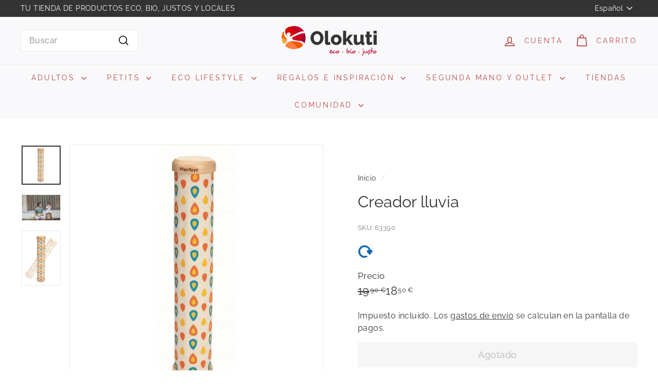

--- FILE ---
content_type: text/html; charset=UTF-8
request_url: https://nulls.solutions/shopify/gift-wrap/app/js/nulls-gift-wrap.js?shop=olokuti.myshopify.com
body_size: 1409
content:
var _0xc59e=["","split","0123456789abcdefghijklmnopqrstuvwxyzABCDEFGHIJKLMNOPQRSTUVWXYZ+/","slice","indexOf","","",".","pow","reduce","reverse","0"];function _0xe82c(d,e,f){var g=_0xc59e[2][_0xc59e[1]](_0xc59e[0]);var h=g[_0xc59e[3]](0,e);var i=g[_0xc59e[3]](0,f);var j=d[_0xc59e[1]](_0xc59e[0])[_0xc59e[10]]()[_0xc59e[9]](function(a,b,c){if(h[_0xc59e[4]](b)!==-1)return a+=h[_0xc59e[4]](b)*(Math[_0xc59e[8]](e,c))},0);var k=_0xc59e[0];while(j>0){k=i[j%f]+k;j=(j-(j%f))/f}return k||_0xc59e[11]}eval(function(E,m,i,l,y,r){r="";for(var h=0,len=E.length;h<len;h++){var s="";while(E[h]!==i[y]){s+=E[h];h++}for(var j=0;j<i.length;j++)s=s.replace(new RegExp(i[j],"g"),j);r+=String.fromCharCode(_0xe82c(s,y,10)-l)}return decodeURIComponent(escape(r))}("[base64]",17,"TJUFvBlEc",11,5,1))

--- FILE ---
content_type: text/javascript
request_url: https://olokuti.com/cdn/shop/t/69/assets/announcement-bar.js?v=130357584752841676451728897618
body_size: -429
content:
import{config}from"@archetype-themes/scripts/config";import{HTMLSectionElement}from"@archetype-themes/scripts/helpers/section";import{Slideshow}from"@archetype-themes/scripts/modules/slideshow";class AnnouncementBar extends HTMLSectionElement{connectedCallback(){if(super.connectedCallback(),parseInt(this.dataset.blockCount)===1)return;const args={autoPlay:5e3,avoidReflow:!0,cellAlign:config.rtl?"right":"left",fade:!0};this.flickity=new Slideshow(this,args)}disconnectedCallback(){super.disconnectedCallback(),this.flickity&&typeof this.flickity.destroy=="function"&&this.flickity.destroy()}onBlockSelect({detail:{blockId}}){const slide=this.querySelector("#AnnouncementSlide-"+blockId),index=parseInt(slide.dataset.index);this.flickity&&typeof this.flickity.pause=="function"&&(this.flickity.goToSlide(index),this.flickity.pause())}onBlockDeselect(){this.flickity&&typeof this.flickity.play=="function"&&this.flickity.play()}}customElements.define("announcement-bar",AnnouncementBar);
//# sourceMappingURL=/cdn/shop/t/69/assets/announcement-bar.js.map?v=130357584752841676451728897618


--- FILE ---
content_type: text/javascript; charset=utf-8
request_url: https://olokuti.myshopify.com/products/creador-lluvia.js
body_size: 1223
content:
{"id":5276204302490,"title":"Creador lluvia","handle":"creador-lluvia","description":"Da la vuelta a este creador de lluvia y escucha sonidos de agua.\u003cbr\u003e\u003cbr\u003e\r\n\r\n¡Combínalo con otros elementos musicales de PlanToys para crear una banda!\u003cbr\u003e\u003cbr\u003e\r\n\r\nEste juguete está hecho con la madera de caucho prensada, limpia y natural de los árboles de caucho que ya no producen látex, y para mantener pura esta madera, se utiliza un proceso libre de químicos para su secado. Los pegamentos utilizados en su fabricación no tienen formaldehídos, y se usan sólo tintes vegetales no tóxicos a base de soja y agua. Fomenta el juego sostenible, que es la base del desarrollo de mentes creativas y del acercamiento de los niños a la naturaleza.\u003cbr\u003e\u003cbr\u003e\r\n\r\nEdad: +18 meses. \u003cbr\u003e\u003cbr\u003e\r\n\r\nTamaño del producto: diám. 5,6 x 5,6 x 29,5 cm.","published_at":"2020-06-02T08:14:10+02:00","created_at":"2020-06-02T08:14:10+02:00","vendor":"Olokuti","type":"","tags":["Bebé 0-2 años","Eco","Infantil","Infantil 2-10 años","Juegos infantiles","Juguetes","Plantoys","Regalos Bebé","Regalos Petits","Regalos Sostenibles"],"price":1850,"price_min":1850,"price_max":1850,"available":false,"price_varies":false,"compare_at_price":1990,"compare_at_price_min":1990,"compare_at_price_max":1990,"compare_at_price_varies":false,"variants":[{"id":34514547146906,"title":"Default Title","option1":"Default Title","option2":null,"option3":null,"sku":"63390","requires_shipping":true,"taxable":true,"featured_image":null,"available":false,"name":"Creador lluvia","public_title":null,"options":["Default Title"],"price":1850,"weight":0,"compare_at_price":1990,"inventory_management":"shopify","barcode":"8854740064271","requires_selling_plan":false,"selling_plan_allocations":[]}],"images":["\/\/cdn.shopify.com\/s\/files\/1\/0021\/2487\/3815\/products\/creador-lluvia-411167.jpg?v=1698650409","\/\/cdn.shopify.com\/s\/files\/1\/0021\/2487\/3815\/products\/creador-lluvia-662977.jpg?v=1698560630","\/\/cdn.shopify.com\/s\/files\/1\/0021\/2487\/3815\/products\/creador-lluvia-743923.jpg?v=1698560630"],"featured_image":"\/\/cdn.shopify.com\/s\/files\/1\/0021\/2487\/3815\/products\/creador-lluvia-411167.jpg?v=1698650409","options":[{"name":"Title","position":1,"values":["Default Title"]}],"url":"\/products\/creador-lluvia","media":[{"alt":"Creador lluvia - Olokuti","id":44967898644814,"position":1,"preview_image":{"aspect_ratio":1.0,"height":1080,"width":1080,"src":"https:\/\/cdn.shopify.com\/s\/files\/1\/0021\/2487\/3815\/products\/creador-lluvia-411167.jpg?v=1698650409"},"aspect_ratio":1.0,"height":1080,"media_type":"image","src":"https:\/\/cdn.shopify.com\/s\/files\/1\/0021\/2487\/3815\/products\/creador-lluvia-411167.jpg?v=1698650409","width":1080},{"alt":"Creador lluvia - Olokuti","id":44958007066958,"position":2,"preview_image":{"aspect_ratio":1.5,"height":800,"width":1200,"src":"https:\/\/cdn.shopify.com\/s\/files\/1\/0021\/2487\/3815\/products\/creador-lluvia-662977.jpg?v=1698560630"},"aspect_ratio":1.5,"height":800,"media_type":"image","src":"https:\/\/cdn.shopify.com\/s\/files\/1\/0021\/2487\/3815\/products\/creador-lluvia-662977.jpg?v=1698560630","width":1200},{"alt":"Creador lluvia - Olokuti","id":44958007099726,"position":3,"preview_image":{"aspect_ratio":0.705,"height":1135,"width":800,"src":"https:\/\/cdn.shopify.com\/s\/files\/1\/0021\/2487\/3815\/products\/creador-lluvia-743923.jpg?v=1698560630"},"aspect_ratio":0.705,"height":1135,"media_type":"image","src":"https:\/\/cdn.shopify.com\/s\/files\/1\/0021\/2487\/3815\/products\/creador-lluvia-743923.jpg?v=1698560630","width":800}],"requires_selling_plan":false,"selling_plan_groups":[]}